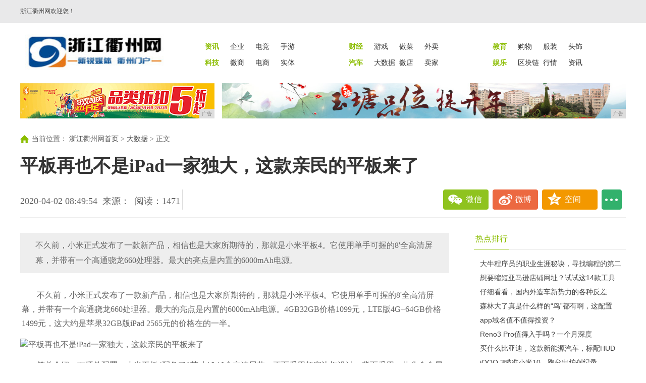

--- FILE ---
content_type: text/html
request_url: http://www.zjqzw.com.cn/dasj/202004/4954287.html
body_size: 6442
content:
<!DOCTYPE html>
<html lang="zh-CN">
<head>
<title>平板再也不是iPad一家独大，这款亲民的平板来了-浙江衢州网</title>
<meta content="" name="keywords" />
<meta content="不久前，小米正式发布了一款新产品，相信也是大家所期待的，那就是小米平板4。它使用单手可握的8&#x27;全高清屏幕，并带有一个高通骁龙660处理器。最大的亮点是内置的6000mAh电源。" name="description" />
<link rel="stylesheet" type="text/css" href="/res/css/nav.css">
<link rel="stylesheet" type="text/css" href="/res/css/list.css">
<link rel="stylesheet" type="text/css" href="/res/css/style20180611.css"><link rel="stylesheet" href="/res/css/add.css">
<meta http-equiv="X-UA-Compatible" content="IE=edge">
<meta name="viewport" content="width=device-width, initial-scale=1">
<meta content="text/html; charset=utf-8" http-equiv="Content-Type">
<meta http-equiv="X-UA-Compatible" content="IE=edge"><script type="text/javascript" src="/res/js/jquery/jquery-V30.min.js"></script>
<script type="text/javascript" src="/res/js/myfocus-2.0.1.min.js"></script>
<style type="text/css">
        .header{position: relative;}
        .content{padding-top: 0;}
.video-news{}
.video-img{ position:relative; height:220px;}
#bd1lfimg{position:relative;width:320px; height:220px;overflow:hidden;}
#bd1lfimg div{width:100000px; margin-left:-4px;}
#bd1lfimg dl{position:relative; width:320px; height:220px; overflow:hidden; float:left;}
#bd1lfimg dt{ position:absolute; left:0; top:0; z-index:1;}
#bd1lfimg dt a img{ width:320px; height:180px;}
#bd1lfimg dd { position:absolute; left:0; bottom:0; width:320px;height:40px; line-height:40px; background:#f9f9f9;overflow:hidden;}
#bd1lfimg dd a{font-size:14px; font-weight:bold; display:block; color:#333; text-align:center;}
.sub_nav{ position:absolute; bottom:40px; width:320px; height:35px; line-height:35px; z-index:2000;background:#000000; filter:alpha(Opacity=70); Opacity:0.7; }
.sub_no{ position:absolute; left:50%; margin-left:-25px; top:15px; width:50px;height:8px;}
.sub_no li{display:block; width:8px; height:8px;float:left; overflow:hidden;  vertical-align:middle; text-align:center; filter:alpha(Opacity=90); Opacity:0.9; font-family:Arial;  cursor:pointer; margin:0 2px;background:#f9f9f9;  border-radius:50%;}
.sub_no li.show{color:#fff; background: #F00;}
.txtNews{ margin-bottom:15px;}
.txtNews .tit{ display:block; font-size:16px;  line-height:30px; color:#333; font-weight:bold;} 
.txtNews .txt{ color:#666; font-size:14px; line-height:26px;}
.txtNews .more{ color:#F00;}
    </style>
<!-- 延伸阅读 -->
<style type="text/css">  
.box {border-top:none; padding:10px;}
#hl-RelationDiv {margin:0; list-style-type:none; line-height:24px; border:none;}
#hl-RelationDiv li { border-bottom: #F2F2F2 solid 1px; margin-bottom:20px; padding-bottom:15px;}
#hl-RelationDiv li a {line-height:50px; font-size:20px; color:#333; font-family:"微软雅黑";}
#hl-RelationDiv li span {font-size:12px; margin-left:30px;}
#hl-RelationDiv li p {line-height:28px; font-size:14px; font-family:"微软雅黑";}
</style>
</head>
<body><div class="header" id="dh2016">
  <div class="navMain">
    <div class="topLeft"> <a style="float:left;display:block;width:120px;" href="/" target="_self">浙江衢州网欢迎您！</a>
      <div style="float:left">
        </div>
      </div>
    </div>
</div><div class="content content1"><div class="topNav cf" style="background:#FFF;">
      <div class="logo l" style="margin-left:10px;"><a href="http://www.zjqzw.com.cn" target="_blank"><img src="/res/images/logo.jpg" width="275" height="73"></a></div>
      <div class="nav r">
        <ul class="cf">
          <li class="n1"><a href="/xinwen/" target="_blank"><strong>资讯</strong></a></li>
          <li><a href="/qiye/" target="_blank">企业</a></li>
          <li><a href="/qiye/" target="_blank">电竞</a></li>
          <li><a href="/qiye/" target="_blank">手游</a></li>
        </ul>
        <ul class="cf">
          <li class="n1"><a href="/caijing/" target="_blank"><strong>财经</strong></a></li>
          <li><a href="/youxi/" target="_blank">游戏</a></li>
          <li><a href="/youxi/" target="_blank">做菜</a></li>
          <li><a href="/youxi/" target="_blank">外卖</a></li>
        </ul>
        <ul class="cf">
          <li class="n1"><a href="/cv/" target="_blank"><strong>教育</strong></a></li>
          <li><a href="/gw/" target="_blank">购物</a></li>
          <li><a href="/gw/" target="_blank">服装</a></li>
          <li><a href="/gw/" target="_blank">头饰</a></li>
        </ul class="cf">
        <ul class="cf">
          <li class="n1"><a href="/yi/" target="_blank"><strong>科技</strong></a></li>
          <li><a href="/wsh/" target="_blank">微商</a></li>
          <li><a href="/wsh/" target="_blank">电商</a></li>
          <li><a href="/wsh/" target="_blank">实体</a></li>
        </ul>
        <ul class="cf">
          <li class="n1"><a href="/h/" target="_blank"><strong>汽车</strong></a></li>
          <li><a href="/dasj/" target="_blank">大数据</a></li>
          <li><a href="/dasj/" target="_blank">微店</a></li>
          <li><a href="/dasj/" target="_blank">卖家</a></li>
        </ul>
        <ul class="cf">
          <li class="n1"><a href="/l/" target="_blank"><strong>娱乐</strong></a></li>
          <li><a href="/qkl/" target="_blank">区块链</a></li>
          <li><a href="/qkl/" target="_blank">行情</a></li>
          <li><a href="/qkl/" target="_blank">资讯</a></li>
        </ul>
      </div>
    </div><div class="adv cf" style="background-color:#fff;"> 
      <div class="mb10 cf">
        <div class="l"><script type="text/javascript" src="http://a.2349.cn/_ad/v2?su=http://www.zjqzw.com.cn&sn=全站通栏001"></script>
        </div>
        <div class="r"> 
         <script type="text/javascript" src="http://a.2349.cn/_ad/v2?su=http://www.zjqzw.com.cn&sn=全站通栏002"></script>
        </div>
      </div>
</div>
    <div class="crumbs yahei">
      <span class="crumbs-ico"></span>当前位置：
<a href="http://www.zjqzw.com.cn" target="_blank" class="cur">浙江衢州网首页</a> > <a href="/dasj/">大数据</a> > 正文    </div>
    <h1 class="h1-news">平板再也不是iPad一家独大，这款亲民的平板来了</h1>
    <div class="share yahei cf">
        <div class="l">
          <div class="fs18 share-date l">2020-04-02 08:49:54<span class="ml10">来源：</span><span class="ml10" id="view-times">阅读：-</span></div>
          <span class="share-deng-wrap l"></span>
        </div>
        <div class="r"> <a onclick="javascript:bShare.share(event,'weixin');return false;" class="share-weixin">微信</a><a onclick="javascript:bShare.share(event,'sinaminiblog',0);return false;" class="share-sina">微博</a><a onclick="javascript:bShare.share(event,'qzone',0);return false;" class="share-zone">空间</a><span><a onclick="javascript:bShare.more(event);return false;" class="share-deng">...</a></span></div>
        
    </div>

    <div class="page-info2">
      <h3 id="smallBodyTitle">平板再也不是iPad一家独大，这款亲民的平板来了</h3>
      <div class="page-tools2" id="page-tools2">
          <div class="bshare-custom topShareBox"><div class="bsPromo bsPromo2"></div>
              <a onclick="javascript:bShare.share(event,'sinaminiblog'); return false;" title="分享到新浪微博" class="sinaminiblog"></a>
              <a onclick="javascript:bShare.share(event,'weixin');return false;" title="分享到微信" class="bshare-weixin"></a>
              <a onclick="javascript:bShare.share(event,'qzone',0);return false;" title="分享到QQ好友" class="bshare-qzone"></a>
          </div>
          <span class="page-tool-i page-tool-s" title="分享">
              <a href="javascript:;" onclick="javascript:bShare.more(event);return false;" id="shareArticleButton2">分享</a>
          </span>
      </div>
    </div>

    <!-- End:share -->
    
    <!-- Start:main -->
    <div class="main cf">
        <!-- Start:left -->
        <div class="left detail-left" style="width:850px;">
            <!-- Start:article -->
            <div class="article yahei">
            <h2 class="article-title" id="fzy">不久前，小米正式发布了一款新产品，相信也是大家所期待的，那就是小米平板4。它使用单手可握的8&#x27;全高清屏幕，并带有一个高通骁龙660处理器。最大的亮点是内置的6000mAh电源。</h2> 
               <div class="article-content cf new_txt"><div><p>不久前，小米正式发布了一款新产品，相信也是大家所期待的，那就是小米平板4。它使用单手可握的8'全高清屏幕，并带有一个高通骁龙660处理器。最大的亮点是内置的6000mAh电源。4GB32GB价格1099元，LTE版4G+64GB价格1499元，这大约是苹果32GB版iPad 2565元的价格在的一半。</p><div class="pgc-img"><img src="http://p1.pstatp.com/large/pgc-image/cfa802f88ec44a6385d2c9f9208d7403" img_width="562" img_height="562" alt="平板再也不是iPad一家独大，这款亲民的平板来了" inline="0"><p class="pgc-img-caption"></p></div><p>简单介绍一下硬件配置，小米平板4配备了8英寸16:10全高清屏幕，正面采用超窄边框设计，背面采用一体化全金属机身设计，有黑色和金色配色，颜色还是不错的。在摄影技术上，1300万像素是后向的，500万像素是前向的，支持人脸识别技术。这样的硬件配置，其实只能说是中庸的，毕竟1000元级别的价格定位，不能让你直接飙升到骁龙845兆芯片的水平，但基于这是一款普通的平板电脑，我觉得应该不会要求太高。</p><p>小米平板4配备了骁龙660处理器，虽然它只是一个中端芯片，但小米平板4专门内置了智能游戏加速功能，系统级的游戏优化从底层开始，可以使游戏体验更加顺畅。此外，小米平板4还拥有大量的娱乐和书籍内容，包括视频、直播、书籍等。最大的亮点是小米平板4使用的是6000mAh的超大容量电池，可以作为娱乐、音像、游戏等设备来使用。</p><div class="pgc-img"><img src="http://p9.pstatp.com/large/pgc-image/741fc233b9b3434db92ed825f9be8f57" img_width="970" img_height="646" alt="平板再也不是iPad一家独大，这款亲民的平板来了" inline="0"><p class="pgc-img-caption"></p></div><p>在小编看来，这款小米平板4更划算，毕竟它只是一千元的设备，当然，如果你要拿iPad的经验来比较，那自然是比不上。但是小米就是主打亲民的，高性价比才是小米的追求，大家觉得这个小米平板4怎么样？</p></div><p></p>
                 <p></p>
                 <p>推荐阅读：<a href=https://www.2349.cn/original/13763.shtml target="_blank">adobe是什么</a></p>
			   </div><div class="emit cf"><span class="r">[责任编辑：无]</span></div><div width="100%" id="displaypagenum"></div>
            </div>
            <div class="read" style="margin-bottom:20px;">
                <div class="tit">
                    <h2><span class="on"><a href="">延伸阅读</a></span></h2>
                </div>
                <div class="box">
                  <div id="hl-RelationDiv">
				  <ul><li><a href="/dasj/202003/0617229.html" target="_blank">华为 Sound X，居家智能管理中心，HiFi 音质享不停</a></li><li><a href="/dasj/202003/5905227.html" target="_blank">商业就是最大的慈善，李彦宏这封全员信值得点赞</a></li><li><a href="/dasj/202003/4623219.html" target="_blank">华为EMUI 10 VS EMUI 9.1：用户界面的改变，</a></li><li><a href="/dasj/202004/0948281.html" target="_blank">他给的苹果格外甜！自掏腰包购买水果，沿路为防疫一线的工作人员</a></li><li><a href="/dasj/202004/4954287.html" target="_blank">平板再也不是iPad一家独大，这款亲民的平板来了</a></li></ul>
				  </div>
                </div>
            </div> 
        </div><div class="right">
        <div class="tit">
                <h2><span class="on"><a href="/">热点排行</a></span></h2>
            </div>
<ul class="list2"><li><a href="/wsh/202003/3156228.html" target="_blank">大牛程序员的职业生涯秘诀，寻找编程的第二</a></li><li><a href="/gw/202003/1407243.html" target="_blank">想要缩短亚马逊店铺网址？试试这14款工具</a></li><li><a href="/qiye/202003/5828247.html" target="_blank">仔细看看，国内外造车新势力的各种反差</a></li><li><a href="/gw/202004/2803278.html" target="_blank">森林大了真是什么样的“鸟”都有啊，这配置</a></li><li><a href="/wsh/202003/5141164.html" target="_blank">app域名值不值得投资？</a></li><li><a href="http://www.jsolw.cn/sax/20200402/2634509.html" target="_blank">Reno3 Pro值得入手吗？一个月深度</a></li><li><a href="http://www.mlhls.com/youxi/20200401/0435751.html" target="_blank">买什么比亚迪，这款新能源汽车，标配HUD</a></li><li><a href="http://www.jesj.net/rqgc/2020/1107290.html" target="_blank">iQOO 3瞄准小米10，跑分出炉创纪录</a></li></ul>
            <div class="hotpic">
                <div class="tit">
                    <h2><span class="on"><a href="/">广告</a></span></h2>
                </div>
                <script type="text/javascript" src="http://a.2349.cn/_ad/v2?su=http://www.zjqzw.com.cn&sn=内容中右"></script>
            </div>
            <div class="land">
                <div class="tit">
                <h2><span class="on"><a href="/">推荐资讯</a></span></h2>
                </div>
                <div class="line"></div>
            </div><ul class="list2"><li><a href="/dasj/202004/4954287.html" target="_blank">平板再也不是iPad一家独大，这款亲民的</a></li><li><a href="/qkl/202004/3158286.html" target="_blank">2019高性价比平板电脑推荐：喜欢追剧的</a></li><li><a href="/dasj/202004/1403285.html" target="_blank">两千以内性价比极高的平板，推荐给最近上网</a></li><li><a href="/wsh/202004/5728284.html" target="_blank">再见青春！果粉曾最依赖的强大APP要下线</a></li><li><a href="/caijing/202004/4133283.html" target="_blank">HUAWEI VR Glass体验：可以</a></li><li><a href="/xinwen/202004/2519282.html" target="_blank">世界上最贵的十部手机：iPhone5竟排</a></li></ul><ul class="list2"><li><a href="/dasj/202004/0948281.html" target="_blank">他给的苹果格外甜！自掏腰包购买水果，沿路</a></li><li><a href="/yi/202004/5454280.html" target="_blank">平板屏幕越大越好？聊聊如何选个好平板</a></li><li><a href="/h/202004/4114279.html" target="_blank">比肩iPad Pro的国产平板：华为Ma</a></li><li><a href="/gw/202004/2803278.html" target="_blank">森林大了真是什么样的“鸟”都有啊，这配置</a></li><li><a href="/wsh/202004/0934277.html" target="_blank">价格最低的8+256GB手机之一，搭载屏</a></li><li><a href="/cv/202004/0009276.html" target="_blank">二马的捐款比拼，谁更胜一筹？</a></li></ul></div></div>
</div><div class="footer">
  <div class="footer-inner cf">
    <div class="link">
      <div class="about"><a href="http://www.zjqzw.com.cn">网站首页</a>  | <a href="/about/aboutus/">关于我们</a>
  | <a href="http://a.2349.cn/lxwm.html">联系我们</a>
  | <a href="/oldsitemap.html">老板地图</a>
  | <a href="/">版权声明</a>
 | <a href="/">广告预定</a> | <a href="/sitemap.html">网站地图</a></div>
    </div>
    <div class="info">
      <p>浙江衢州网所有文字、图片、视频、音频等资料均来自互联网，不代表本站赞同其观点，本站亦不为其版权负责。相关作品的原创性、文中陈述文字以及内容数据庞杂本站无法一一核实，<br />如果您发现本网站上有侵犯您的合法权益的内容，请联系我们，本网站将立即予以删除！</p> 
      <p>浙江衢州网版权所有，未经书面授权禁止使用</p>
      <p>COPYRIGHT&nbsp;&copy;&nbsp;BY&nbsp;http://www.zjqzw.com.cn&nbsp;ALL&nbsp;RIGHTS&nbsp;RESERVED</p>
    </div>
  </div>
</div>
<script>
(function(){
    var bp = document.createElement('script');
    var curProtocol = window.location.protocol.split(':')[0];
    if (curProtocol === 'https') {
        bp.src = 'https://zz.bdstatic.com/linksubmit/push.js';
    }
    else {
        bp.src = 'http://push.zhanzhang.baidu.com/push.js';
    }
    var s = document.getElementsByTagName("script")[0];
    s.parentNode.insertBefore(bp, s);
})();
</script><script type="text/javascript" src="/res/js/list.js"></script>
<script type="text/javascript" charset="utf-8" src="/res/js/buttonLite.js"></script>
<script src="https://cdn.bootcss.com/jquery/1.12.4/jquery.min.js"></script>
<script type="text/javascript">
        "287" && setTimeout(function () {
            $.getJSON(["/ajax/viewArticle?s=", +new Date(), "&id=", "287"].join(''));
            $.getJSON(["/ajax/getArticleViewTimes?s=", +new Date(), "&id=", "287"].join(''), function (times) {
                $('#view-times').html("阅读：" + times);
            });
        }, 0);
</script>
</body>
</html>

--- FILE ---
content_type: text/css
request_url: http://www.zjqzw.com.cn/res/css/add.css
body_size: 1787
content:
.index_flash{ width:100%; height:370px; overflow:hidden; position:relative; /*border:1px solid #ddd;*/margin: 0 auto;  }
.index_flash .hd{width: 100%;text-align: center; height:18px; overflow:hidden; position:absolute; bottom:10px; z-index:1; }
.index_flash .hd ul{margin: 0 auto;display: inline-block;*display: inline;*zoom:1; overflow:hidden; zoom:1; }
.index_flash .hd ul li{ float:left; margin-right:10px;  width:8px; height:8px;border-radius: 50%; line-height:8px; text-align:center; background:#fff; cursor:pointer; }
.index_flash .hd ul li.on{ background:#9ca2a3; color:#fff; }
.index_flash .bd{ position:relative; height:100%; z-index:0;   }
.index_flash .bd li{zoom:1; vertical-align:middle; }
.index_flash .bd img{ width:100%; height:370px; display:block; }


.nav{
	width: 72%;
}
.nav ul{
	width: 33%;
	float: left;
}
.content1{
	width: 1200px;

}
.topNav li{
	margin: 0;
}
/*ipad pro*/
@media screen and (max-width:1024px){
.navMain{
	width: 98%;
	margin: 0 auto;
}
.header{
	min-width: auto;
}
.topLeft{
	width:auto;
}
.topNav{
	width: 100%;
}
.topNav .logo{
width: 20%;
}
.topNav .logo img{
	width: 100%;
}
.nav{
	width: 79%;
	float: left;
}
.region{
	width: 98%;
    margin: 0 auto;
    padding: 0 1%;
}
.region .col-l{
	width: auto;

}
.adv,.adv img{
	width: 100%;
}
.adv .l {
	width: 30%;
}
.adv .r {
	width: 70%;
}
.toptop-news{
	width: 100% !important;
	padding: 10px 0  !important;
}
.area{
	width: 100%;
    margin: 0 auto;
   
}
.slide4{
	width:50%;
}
.slide4-pic,#myFocus,#myFocusTo{
	width: 100%;
}
.slide4 .slide-pic-info{
	width: 90%;
}
.slide4-pic img{
	width: 100%;
}
.area-1 .news{
	width: 49%;
	float: right;
}
.polity-news{
	width: 100%;
}
#alistId{
	width: 90% !important;
}
.area-wrap{
	width: 98%;
	padding: 0 1%;
	margin: 0 auto;
}
.area-nav{
	display: none;
}
.area .col-1{
	width: 33%;
}
.area .col-2{
	width: 33%;
}
.area .col-3{
	width: 30%;
}
.top-photo,.top-photo img,.col-1 img{
	width: 100%;
}
.swch-photo a{
	width: 48%;
}
.swch-photo img{
	width: 100%;

}
.photo4 img{
	width: 100px;
}
.slide2 img{
	width: 100%;
}
.hotcar{
	width: 64% !important;
	float: left;
	margin-left: 30px;
}
.leftbox{
	width: 70% !important;
}
.rightbox{
	width: 30% !important;
}
.photo3 .pp-big,.photo3 .pp-big img{
	width: 100%;
}
.photo3 .pp2, .photo3 .pp3{
	width: 48%;
}
.photo3 .pp2 img, .photo3 .pp3 img{
	width: 100%;
}
.photo3 .pp1,.photo3 .pp1 img{
	width: 100%;
}

.col-415{
	width: 33%;
}
.col-415-m{
	width: 33%;
}
.area .col-6{
	width: 30%;

}
.col-864{
	width: 70%;
}
.col-864 .col-415,.col-864 .col-415-m{
	width: 50%;
}
.area-9 .col-415-m{
	margin: 0;
}
.edu-pic img{
	width: 100%;
}
.area-12{
	width: 98%;
	padding: 0;
}
.photo5 ul{
	width: 50%;
}
.photo5 .pp1 img{
	width: 100%;
}
.photo5 .pp5,.photo5 .pp6{
	width: 48%;
}
.photo5 .pp5 img,.photo5 .pp6 img{
	width: 100%;
}
.partner,.footer{
	width: 100%;
}
.footer,.footer-inner{
	min-width: 100%;
	width: 100%;
}
/*.nav li:nth-child(4n){
	display: none;
}*/
.toptop-news-l {
    width: 100%;
   
}



/*list*/
.content1{
	width: 100%;
}
.crumbs {
    padding: 0 10px;
}
.main{
	width: 98%;
	padding: 0 1%;
	margin: 0 auto;
}
.left{
	width: 100%;
}
.right{
	width: 100%;
}


/*detail*/
.detail-left{
	width: 100% !important;
}
.dbox1,.video-news,.dbox2{
	width: 50%;
	float: left;
}
.zdc-col{

    width: 50%;
    float: right;

}
.land{
	margin-bottom: 55px;
}
.page-info2{
	width: 100%;
}

}


/*ipad*/
@media screen and (max-width: 1000px){
.topNav .logo {
    width: 100%;
    text-align: center;
}
.topNav .logo img{
	width: auto;
}
.nav {
    width: 100%;
    float: none;
}
.area-1 .news h3{
	font-size: 18px;
}
#alistId {
    width: 86% !important;
}
.swch-photo a {
    width: 47%;
}
.slide2 img {
    width: 100%;
    height: auto;
}
.area .col-1 {
    width: 50%;
}
.area .col-2 {
    width: 47%;
    margin: 0 0 -24px 3%;
}
.area-2{
	margin-bottom: 30px !important;
}
.area .col-3 {
    width: 100%;
}
.abox{
	width: 48%;
	float: left;
}
.bbox{
	float: right;
}
.bbox .tit{
	margin-top: 0;
}
.photo6 .info {
    width: 65%;
}
.hotcar {
    width: 99% !important;
    float: left;
    margin-left: 0px;
}
.col-415{
	width: 50%;
}
.col-415-m {
    width: 48%;
    margin-left: 2%;
}
.area .col-6,.area .daobox{
	width: 100%;
}
.col-864{
	width: 100%;
}
.photo5 ul {
    width: 49%;
}
.swch-photo img {
    width: 100%;

}
/*.nav li:nth-child(4n){
	display: none;
}*/



/*detail*/
.dbox2{
	width: 100%;
}
.zdc-col {
    width: 100%;
    float: right;
}

}




/*iphone*/
@media screen and (max-width: 767px){
	.nav{
	width: 100%;
}
.nav ul{
	width: 100%;
	float: none;
}
.nav .n1{
	margin-left: 0;
	width: 25%;
}
.nav ul li{
	width: 25%;
	text-align: center;
}
.logo{
	margin-left: 0 !important;
}
/*.nav li:nth-child(4n){
	display: block;
}*/
.region{
	height: auto;
}
.schbox,.search{
	width: 100%;
	margin-left: 0 !important;
}
.adv .l, .adv .r {
    width: 100%;
}
.toptop-news-l {
    width: 100%;
   
}
.toptop-news-l h3{
	font-size: 27px;
}
.slide4{
	width:100%;
}
.slide4-pic,#myFocus,#myFocusTo{
	width: 100%;
}
.slide4 .slide-pic-info{
	width: 100%;
}
.slide4-pic img{
	width: 100%;
}
.area-1 .news{
	width: 100%;
	float: right;
}
#alistId {
    width: 67% !important;
}
.area .col-1 {
    width: 100%;
}
.area .col-2 {
    width: 100%;
    margin: 0 0 -24px 0;
}
.photo4 .info {
    width: 65%;
}
.abox {
    width: 100%;
    float: none;
}
.leftbox {
    width: 100% !important;
}
.rightbox {
    width: 100% !important;
}
.photo3 .pp1 {
    margin: 0 ;
   
}
.col-415 {
    width: 100%;
}
.col-415-m {
    width: 100%;
    margin-left: 0%;
}
.col-864 .col-415, .col-864 .col-415-m {
    width: 100%;
}
.photo5 ul {
    width: 100%;
}
.photo5 .pp{
	float: left;
}
.area-12{
	border:none;
}
.pptx{
	width: 100%;
}
.photo5 .pptx h3{
	height: auto;
}
.dbox1, .video-news, .dbox2,#bd1lfimg,#bd1lfimg dt a img,.lang img{
	width: 100% !important;
}


}



--- FILE ---
content_type: text/javascript;charset=UTF-8
request_url: http://a.2349.cn/_ad/v2?su=http://www.zjqzw.com.cn&sn=%E5%86%85%E5%AE%B9%E4%B8%AD%E5%8F%B3
body_size: 412
content:
document.writeln('<div class="_yezi_ad" style=""><a href="http://a.2349.cn/_ad/jmp?p=NWQ4NGU0NDE2YWQyNDYwNDEwNTJkYzEwMGltbw==" target="_blank" style="position:relative;font-size:0;display: block;"><span title="http://2349.cn" style="position:absolute;z-index:2;font-size:10px;background:#dddddd;color:gray;right:0;bottom:0;padding: 2px 5px 2px 5px;display:block;">广告</span><img style="opacity:1 !important;" src="http://a.2349.cn/UploadFiles/7a677dd8-6fc0-43c3-8e99-15d70eabc9de.jpg" width="300" height="250" /></a></div>');


--- FILE ---
content_type: text/plain; charset=utf-8
request_url: http://www.zjqzw.com.cn/ajax/getArticleViewTimes?s=1769243888413&id=287
body_size: 35
content:
1471

--- FILE ---
content_type: text/javascript;charset=UTF-8
request_url: http://a.2349.cn/_ad/v2?su=http://www.zjqzw.com.cn&sn=%E5%85%A8%E7%AB%99%E9%80%9A%E6%A0%8F001
body_size: 412
content:
document.writeln('<div class="_yezi_ad" style=""><a href="http://a.2349.cn/_ad/jmp?p=NWQ4NGUzNWQ2YWQyNDYwNDEwNTJkYmZldTE1bg==" target="_blank" style="position:relative;font-size:0;display: block;"><span title="http://2349.cn" style="position:absolute;z-index:2;font-size:10px;background:#dddddd;color:gray;right:0;bottom:0;padding: 2px 5px 2px 5px;display:block;">广告</span><img style="opacity:1 !important;" src="http://a.2349.cn/UploadFiles/41da6de3-b70b-4930-a1e7-24fc19c94bc7.jpg" width="385" height="70" /></a></div>');
